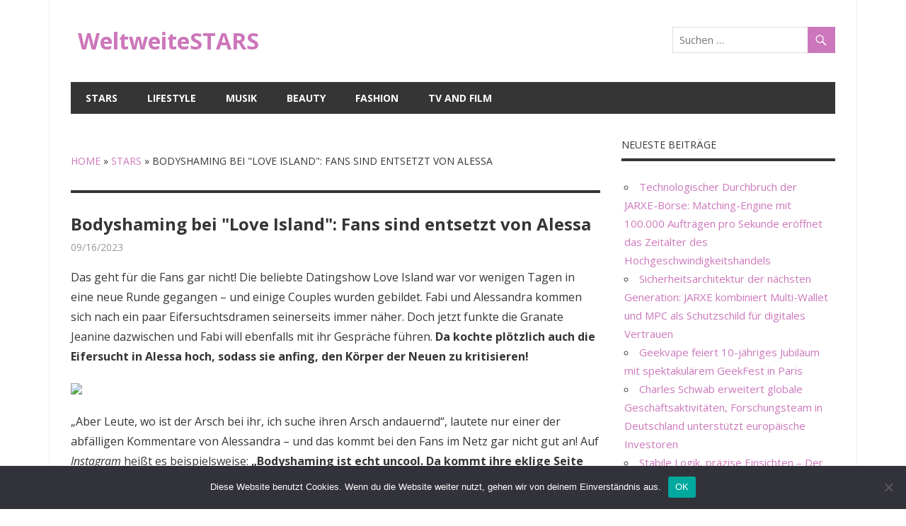

--- FILE ---
content_type: text/html; charset=UTF-8
request_url: https://weltweitestars.com/stars/bodyshaming-bei-love-island-fans-sind-entsetzt-von-alessa/
body_size: 9287
content:
<!DOCTYPE html><html lang="de"><head><meta charset="UTF-8"><meta name="viewport" content="width=device-width, initial-scale=1"><link rel="profile" href="https://gmpg.org/xfn/11"><link rel="pingback" href="https://weltweitestars.com/xmlrpc.php"><meta name='robots' content='index, follow, max-image-preview:large, max-snippet:-1, max-video-preview:-1' /><link media="all" href="https://weltweitestars.com/wp-content/cache/autoptimize/css/autoptimize_14359074bd323531847b5ea8bb383e82.css" rel="stylesheet"><title>Bodyshaming bei &quot;Love Island&quot;: Fans sind entsetzt von Alessa - WeltweiteSTARS</title><link rel="canonical" href="https://weltweitestars.com/stars/bodyshaming-bei-love-island-fans-sind-entsetzt-von-alessa/" /><meta property="og:locale" content="de_DE" /><meta property="og:type" content="article" /><meta property="og:title" content="Bodyshaming bei &quot;Love Island&quot;: Fans sind entsetzt von Alessa - WeltweiteSTARS" /><meta property="og:description" content="Das geht für die Fans gar nicht! Die beliebte Datingshow Love Island war vor wenigen Tagen in eine neue Runde" /><meta property="og:url" content="https://weltweitestars.com/stars/bodyshaming-bei-love-island-fans-sind-entsetzt-von-alessa/" /><meta property="og:site_name" content="WeltweiteSTARS" /><meta property="article:published_time" content="2023-09-16T16:41:31+00:00" /><meta name="author" content="mediabest" /><meta name="twitter:card" content="summary_large_image" /><meta name="twitter:label1" content="Verfasst von" /><meta name="twitter:data1" content="mediabest" /><meta name="twitter:label2" content="Geschätzte Lesezeit" /><meta name="twitter:data2" content="1 Minute" /> <script type="application/ld+json" class="yoast-schema-graph">{"@context":"https://schema.org","@graph":[{"@type":"Article","@id":"https://weltweitestars.com/stars/bodyshaming-bei-love-island-fans-sind-entsetzt-von-alessa/#article","isPartOf":{"@id":"https://weltweitestars.com/stars/bodyshaming-bei-love-island-fans-sind-entsetzt-von-alessa/"},"author":{"name":"mediabest","@id":"https://weltweitestars.com/#/schema/person/74db1979fe71b5ea01513ec1ce5bc609"},"headline":"Bodyshaming bei &quot;Love Island&quot;: Fans sind entsetzt von Alessa","datePublished":"2023-09-16T16:41:31+00:00","mainEntityOfPage":{"@id":"https://weltweitestars.com/stars/bodyshaming-bei-love-island-fans-sind-entsetzt-von-alessa/"},"wordCount":221,"image":{"@id":"https://weltweitestars.com/stars/bodyshaming-bei-love-island-fans-sind-entsetzt-von-alessa/#primaryimage"},"thumbnailUrl":"https://weltweitestars.com/wp-content/uploads/2023/09/Bodyshaming-bei-Love-Island-Fans-sind-entsetzt-von-Alessa.jpg","articleSection":["Stars"],"inLanguage":"de"},{"@type":"WebPage","@id":"https://weltweitestars.com/stars/bodyshaming-bei-love-island-fans-sind-entsetzt-von-alessa/","url":"https://weltweitestars.com/stars/bodyshaming-bei-love-island-fans-sind-entsetzt-von-alessa/","name":"Bodyshaming bei &quot;Love Island&quot;: Fans sind entsetzt von Alessa - WeltweiteSTARS","isPartOf":{"@id":"https://weltweitestars.com/#website"},"primaryImageOfPage":{"@id":"https://weltweitestars.com/stars/bodyshaming-bei-love-island-fans-sind-entsetzt-von-alessa/#primaryimage"},"image":{"@id":"https://weltweitestars.com/stars/bodyshaming-bei-love-island-fans-sind-entsetzt-von-alessa/#primaryimage"},"thumbnailUrl":"https://weltweitestars.com/wp-content/uploads/2023/09/Bodyshaming-bei-Love-Island-Fans-sind-entsetzt-von-Alessa.jpg","datePublished":"2023-09-16T16:41:31+00:00","author":{"@id":"https://weltweitestars.com/#/schema/person/74db1979fe71b5ea01513ec1ce5bc609"},"breadcrumb":{"@id":"https://weltweitestars.com/stars/bodyshaming-bei-love-island-fans-sind-entsetzt-von-alessa/#breadcrumb"},"inLanguage":"de","potentialAction":[{"@type":"ReadAction","target":["https://weltweitestars.com/stars/bodyshaming-bei-love-island-fans-sind-entsetzt-von-alessa/"]}]},{"@type":"ImageObject","inLanguage":"de","@id":"https://weltweitestars.com/stars/bodyshaming-bei-love-island-fans-sind-entsetzt-von-alessa/#primaryimage","url":"https://weltweitestars.com/wp-content/uploads/2023/09/Bodyshaming-bei-Love-Island-Fans-sind-entsetzt-von-Alessa.jpg","contentUrl":"https://weltweitestars.com/wp-content/uploads/2023/09/Bodyshaming-bei-Love-Island-Fans-sind-entsetzt-von-Alessa.jpg","width":960,"height":540},{"@type":"BreadcrumbList","@id":"https://weltweitestars.com/stars/bodyshaming-bei-love-island-fans-sind-entsetzt-von-alessa/#breadcrumb","itemListElement":[{"@type":"ListItem","position":1,"name":"Home","item":"https://weltweitestars.com/"},{"@type":"ListItem","position":2,"name":"Stars","item":"https://weltweitestars.com/category/stars/"},{"@type":"ListItem","position":3,"name":"Bodyshaming bei &quot;Love Island&quot;: Fans sind entsetzt von Alessa"}]},{"@type":"WebSite","@id":"https://weltweitestars.com/#website","url":"https://weltweitestars.com/","name":"WeltweiteSTARS","description":"weltweitestars.com","potentialAction":[{"@type":"SearchAction","target":{"@type":"EntryPoint","urlTemplate":"https://weltweitestars.com/?s={search_term_string}"},"query-input":{"@type":"PropertyValueSpecification","valueRequired":true,"valueName":"search_term_string"}}],"inLanguage":"de"},{"@type":"Person","@id":"https://weltweitestars.com/#/schema/person/74db1979fe71b5ea01513ec1ce5bc609","name":"mediabest","image":{"@type":"ImageObject","inLanguage":"de","@id":"https://weltweitestars.com/#/schema/person/image/","url":"https://secure.gravatar.com/avatar/488cba9e6097f9115022a5df9bb0d0083f11c386e9d6d20552db13a23cc75bdf?s=96&d=mm&r=g","contentUrl":"https://secure.gravatar.com/avatar/488cba9e6097f9115022a5df9bb0d0083f11c386e9d6d20552db13a23cc75bdf?s=96&d=mm&r=g","caption":"mediabest"}}]}</script> <link rel='dns-prefetch' href='//fonts.googleapis.com' /><link rel="alternate" type="application/rss+xml" title="WeltweiteSTARS &raquo; Feed" href="https://weltweitestars.com/feed/" /><link rel="alternate" type="application/rss+xml" title="WeltweiteSTARS &raquo; Kommentar-Feed" href="https://weltweitestars.com/comments/feed/" /> <script type="text/javascript">window._wpemojiSettings = {"baseUrl":"https:\/\/s.w.org\/images\/core\/emoji\/16.0.1\/72x72\/","ext":".png","svgUrl":"https:\/\/s.w.org\/images\/core\/emoji\/16.0.1\/svg\/","svgExt":".svg","source":{"concatemoji":"https:\/\/weltweitestars.com\/wp-includes\/js\/wp-emoji-release.min.js?ver=6.8.3"}};
/*! This file is auto-generated */
!function(s,n){var o,i,e;function c(e){try{var t={supportTests:e,timestamp:(new Date).valueOf()};sessionStorage.setItem(o,JSON.stringify(t))}catch(e){}}function p(e,t,n){e.clearRect(0,0,e.canvas.width,e.canvas.height),e.fillText(t,0,0);var t=new Uint32Array(e.getImageData(0,0,e.canvas.width,e.canvas.height).data),a=(e.clearRect(0,0,e.canvas.width,e.canvas.height),e.fillText(n,0,0),new Uint32Array(e.getImageData(0,0,e.canvas.width,e.canvas.height).data));return t.every(function(e,t){return e===a[t]})}function u(e,t){e.clearRect(0,0,e.canvas.width,e.canvas.height),e.fillText(t,0,0);for(var n=e.getImageData(16,16,1,1),a=0;a<n.data.length;a++)if(0!==n.data[a])return!1;return!0}function f(e,t,n,a){switch(t){case"flag":return n(e,"\ud83c\udff3\ufe0f\u200d\u26a7\ufe0f","\ud83c\udff3\ufe0f\u200b\u26a7\ufe0f")?!1:!n(e,"\ud83c\udde8\ud83c\uddf6","\ud83c\udde8\u200b\ud83c\uddf6")&&!n(e,"\ud83c\udff4\udb40\udc67\udb40\udc62\udb40\udc65\udb40\udc6e\udb40\udc67\udb40\udc7f","\ud83c\udff4\u200b\udb40\udc67\u200b\udb40\udc62\u200b\udb40\udc65\u200b\udb40\udc6e\u200b\udb40\udc67\u200b\udb40\udc7f");case"emoji":return!a(e,"\ud83e\udedf")}return!1}function g(e,t,n,a){var r="undefined"!=typeof WorkerGlobalScope&&self instanceof WorkerGlobalScope?new OffscreenCanvas(300,150):s.createElement("canvas"),o=r.getContext("2d",{willReadFrequently:!0}),i=(o.textBaseline="top",o.font="600 32px Arial",{});return e.forEach(function(e){i[e]=t(o,e,n,a)}),i}function t(e){var t=s.createElement("script");t.src=e,t.defer=!0,s.head.appendChild(t)}"undefined"!=typeof Promise&&(o="wpEmojiSettingsSupports",i=["flag","emoji"],n.supports={everything:!0,everythingExceptFlag:!0},e=new Promise(function(e){s.addEventListener("DOMContentLoaded",e,{once:!0})}),new Promise(function(t){var n=function(){try{var e=JSON.parse(sessionStorage.getItem(o));if("object"==typeof e&&"number"==typeof e.timestamp&&(new Date).valueOf()<e.timestamp+604800&&"object"==typeof e.supportTests)return e.supportTests}catch(e){}return null}();if(!n){if("undefined"!=typeof Worker&&"undefined"!=typeof OffscreenCanvas&&"undefined"!=typeof URL&&URL.createObjectURL&&"undefined"!=typeof Blob)try{var e="postMessage("+g.toString()+"("+[JSON.stringify(i),f.toString(),p.toString(),u.toString()].join(",")+"));",a=new Blob([e],{type:"text/javascript"}),r=new Worker(URL.createObjectURL(a),{name:"wpTestEmojiSupports"});return void(r.onmessage=function(e){c(n=e.data),r.terminate(),t(n)})}catch(e){}c(n=g(i,f,p,u))}t(n)}).then(function(e){for(var t in e)n.supports[t]=e[t],n.supports.everything=n.supports.everything&&n.supports[t],"flag"!==t&&(n.supports.everythingExceptFlag=n.supports.everythingExceptFlag&&n.supports[t]);n.supports.everythingExceptFlag=n.supports.everythingExceptFlag&&!n.supports.flag,n.DOMReady=!1,n.readyCallback=function(){n.DOMReady=!0}}).then(function(){return e}).then(function(){var e;n.supports.everything||(n.readyCallback(),(e=n.source||{}).concatemoji?t(e.concatemoji):e.wpemoji&&e.twemoji&&(t(e.twemoji),t(e.wpemoji)))}))}((window,document),window._wpemojiSettings);</script> <link rel='stylesheet' id='beetle-default-fonts-css' href='//fonts.googleapis.com/css?family=Open+Sans%3A400%2C400italic%2C700%2C700italic&#038;subset=latin%2Clatin-ext' type='text/css' media='all' /> <script type="text/javascript" id="cookie-notice-front-js-before">var cnArgs = {"ajaxUrl":"https:\/\/weltweitestars.com\/wp-admin\/admin-ajax.php","nonce":"701ac44cda","hideEffect":"fade","position":"bottom","onScroll":false,"onScrollOffset":100,"onClick":false,"cookieName":"cookie_notice_accepted","cookieTime":2592000,"cookieTimeRejected":2592000,"globalCookie":false,"redirection":false,"cache":false,"revokeCookies":false,"revokeCookiesOpt":"automatic"};</script> <!--[if lt IE 9]> <script type="text/javascript" src="https://weltweitestars.com/wp-content/themes/beetle/js/html5shiv.min.js?ver=3.7.3" id="html5shiv-js"></script> <![endif]--> <script type="text/javascript" src="https://weltweitestars.com/wp-includes/js/jquery/jquery.min.js?ver=3.7.1" id="jquery-core-js"></script> <script type="text/javascript" id="beetle-jquery-navigation-js-extra">var beetle_menu_title = "Men\u00fc";</script> <script type="text/javascript" id="beetle-slider-js-extra">var beetle_slider_params = {"animation":"slide","speed":"7000"};</script> <link rel="https://api.w.org/" href="https://weltweitestars.com/wp-json/" /><link rel="alternate" title="JSON" type="application/json" href="https://weltweitestars.com/wp-json/wp/v2/posts/516862" /><link rel="EditURI" type="application/rsd+xml" title="RSD" href="https://weltweitestars.com/xmlrpc.php?rsd" /><meta name="generator" content="WordPress 6.8.3" /><link rel='shortlink' href='https://weltweitestars.com/?p=516862' /><link rel="alternate" title="oEmbed (JSON)" type="application/json+oembed" href="https://weltweitestars.com/wp-json/oembed/1.0/embed?url=https%3A%2F%2Fweltweitestars.com%2Fstars%2Fbodyshaming-bei-love-island-fans-sind-entsetzt-von-alessa%2F" /><link rel="alternate" title="oEmbed (XML)" type="text/xml+oembed" href="https://weltweitestars.com/wp-json/oembed/1.0/embed?url=https%3A%2F%2Fweltweitestars.com%2Fstars%2Fbodyshaming-bei-love-island-fans-sind-entsetzt-von-alessa%2F&#038;format=xml" /> <script async src="https://pagead2.googlesyndication.com/pagead/js/adsbygoogle.js?client=ca-pub-1201891205018270"
     crossorigin="anonymous"></script> <script type="text/javascript">window._taboola = window._taboola || [];
  _taboola.push({article:'auto'});
  !function (e, f, u, i) {
    if (!document.getElementById(i)){
      e.async = 1;
      e.src = u;
      e.id = i;
      f.parentNode.insertBefore(e, f);
    }
  }(document.createElement('script'),
  document.getElementsByTagName('script')[0],
  '//cdn.taboola.com/libtrc/clickbaza-usd-network/loader.js',
  'tb_loader_script');
  if(window.performance && typeof window.performance.mark == 'function')
    {window.performance.mark('tbl_ic');}</script><noscript><style id="rocket-lazyload-nojs-css">.rll-youtube-player, [data-lazy-src]{display:none !important;}</style></noscript></head><body data-rsssl=1 class="wp-singular post-template-default single single-post postid-516862 single-format-standard wp-theme-beetle cookies-not-set author-hidden categories-hidden"><div id="page" class="hfeed site"> <a class="skip-link screen-reader-text" href="#content">Zum Inhalt springen</a><header id="masthead" class="site-header clearfix" role="banner"><div class="header-main container clearfix"><div id="logo" class="site-branding clearfix"><p class="site-title"><a href="https://weltweitestars.com/" rel="home">WeltweiteSTARS</a></p><p class="site-description">weltweitestars.com</p></div><div class="header-widgets clearfix"><aside id="search-4" class="header-widget widget_search"><form role="search" method="get" class="search-form" action="https://weltweitestars.com/"> <label> <span class="screen-reader-text">Suchen nach:</span> <input type="search" class="search-field"
 placeholder="Suchen &hellip;"
 value="" name="s"
 title="Suchen nach:" /> </label> <button type="submit" class="search-submit"> <span class="genericon-search"></span> <span class="screen-reader-text">Suchen</span> </button></form></aside></div></div><div id="main-navigation-wrap" class="primary-navigation-wrap container"><nav id="main-navigation" class="primary-navigation navigation clearfix" role="navigation"><ul id="menu-menu" class="main-navigation-menu"><li id="menu-item-31" class="menu-item menu-item-type-taxonomy menu-item-object-category current-post-ancestor current-menu-parent current-post-parent menu-item-31"><a href="https://weltweitestars.com/category/stars/">Stars</a></li><li id="menu-item-56" class="menu-item menu-item-type-taxonomy menu-item-object-category menu-item-56"><a href="https://weltweitestars.com/category/lifestyle/">Lifestyle</a></li><li id="menu-item-30" class="menu-item menu-item-type-taxonomy menu-item-object-category menu-item-30"><a href="https://weltweitestars.com/category/musik/">Musik</a></li><li id="menu-item-28" class="menu-item menu-item-type-taxonomy menu-item-object-category menu-item-28"><a href="https://weltweitestars.com/category/beauty/">Beauty</a></li><li id="menu-item-29" class="menu-item menu-item-type-taxonomy menu-item-object-category menu-item-29"><a href="https://weltweitestars.com/category/fashion/">Fashion</a></li><li id="menu-item-32" class="menu-item menu-item-type-taxonomy menu-item-object-category menu-item-32"><a href="https://weltweitestars.com/category/tv-and-film/">TV and Film</a></li></ul></nav></div></header><div id="content" class="site-content container clearfix"><section id="primary" class="content-area"><main id="main" class="site-main" role="main"><header class="page-header"></p><p class="archive-title" id="breadcrumbs"><span><span><a href="https://weltweitestars.com/">Home</a></span> » <span><a href="https://weltweitestars.com/category/stars/">Stars</a></span> » <span class="breadcrumb_last" aria-current="page">Bodyshaming bei &quot;Love Island&quot;: Fans sind entsetzt von Alessa</span></span></p><p></header><article id="post-516862" class="post-516862 post type-post status-publish format-standard has-post-thumbnail hentry category-stars"><header class="entry-header"><h1 class="entry-title">Bodyshaming bei &quot;Love Island&quot;: Fans sind entsetzt von Alessa</h1><div class="entry-meta"><span class="meta-date"><a href="https://weltweitestars.com/stars/bodyshaming-bei-love-island-fans-sind-entsetzt-von-alessa/" title="16:41" rel="bookmark"><time class="entry-date published updated" datetime="2023-09-16T16:41:31+00:00">09/16/2023</time></a></span><span class="meta-author"> <span class="author vcard"><a class="url fn n" href="https://weltweitestars.com/author/mediabest/" title="Alle Beiträge von mediabest ansehen" rel="author">mediabest</a></span></span><span class="meta-category"> <a href="https://weltweitestars.com/category/stars/" rel="category tag">Stars</a></span></div></header><div class="entry-content clearfix"><p>Das geht für die Fans gar nicht! Die beliebte Datingshow Love Island war vor wenigen Tagen in eine neue Runde gegangen – und einige Couples wurden gebildet. Fabi und Alessandra kommen sich nach ein paar Eifersuchtsdramen seinerseits immer näher. Doch jetzt funkte die Granate Jeanine dazwischen und Fabi will ebenfalls mit ihr Gespräche führen. <b>Da kochte plötzlich auch die Eifersucht in Alessa hoch, sodass sie anfing, den Körper der Neuen zu kritisieren!</b></p><p><img decoding="async" class="aligncenter" src="data:image/svg+xml,%3Csvg%20xmlns='http://www.w3.org/2000/svg'%20viewBox='0%200%200%200'%3E%3C/svg%3E" data-lazy-src="https://content1.promiflash.de/article-images/video_250/fabi-und-alessandra-posieren.jpg"><noscript><img decoding="async" class="aligncenter" src="https://content1.promiflash.de/article-images/video_250/fabi-und-alessandra-posieren.jpg"></noscript></p><p>&#8222;Aber Leute, wo ist der Arsch bei ihr, ich suche ihren Arsch andauernd&#8220;, lautete nur einer der abfälligen Kommentare von Alessandra – und das kommt bei den Fans im Netz gar nicht gut an! Auf <i>Instagram</i> heißt es beispielsweise: <b>&#8222;Bodyshaming ist echt uncool. Da kommt ihre eklige Seite zum Vorschein&#8220;</b> und &#8222;Alessandra war bis vor drei Minuten meine Favoritin, jetzt nicht mehr lol&#8220;.</p><p><img decoding="async" class="aligncenter" src="data:image/svg+xml,%3Csvg%20xmlns='http://www.w3.org/2000/svg'%20viewBox='0%200%200%200'%3E%3C/svg%3E" data-lazy-src="https://content5.promiflash.de/article-images/video_250/love-island-jeanine-posiert.jpg"><noscript><img decoding="async" class="aligncenter" src="https://content5.promiflash.de/article-images/video_250/love-island-jeanine-posiert.jpg"></noscript></p><p>Die User sind der Meinung, dass Alessandra einfach selbst ziemlich unsicher sei und deswegen gegen Jeanine schieße. Sogar der Sprecher Simon Beeck (43) lässt das weder in der Folge noch auf Social Media unkommentiert. &#8222;Solidarität unter Frauen – warum gibt es sowas nicht?&#8220;, schreibt er. Viele Nutzer fordern daraufhin Konsequenzen für Alessa: <b>&#8222;Schmeißt Alessandra dafür raus und zeigt Solidarität.&#8220;</b></p><p><img decoding="async" class="aligncenter" src="data:image/svg+xml,%3Csvg%20xmlns='http://www.w3.org/2000/svg'%20viewBox='0%200%200%200'%3E%3C/svg%3E" data-lazy-src="https://content3.promiflash.de/article-images/video_250/alessandra-weint.jpg"><noscript><img decoding="async" class="aligncenter" src="https://content3.promiflash.de/article-images/video_250/alessandra-weint.jpg"></noscript><br /> Quelle: <a href="https://www.promiflash.de/news/2023/09/16/bodyshaming-bei-love-island-fans-sind-entsetzt-von-alessa.html" target="_blank" rel="noopener">Lesen Sie Vollen Artikel</a></p><div class='code-block code-block-5' style='margin: 8px auto; text-align: center; display: block; clear: both;'><div id="taboola-below-article-thumbnails"></div> <script type="text/javascript">window._taboola = window._taboola || [];
  _taboola.push({
    mode: 'alternating-thumbnails-a',
    container: 'taboola-below-article-thumbnails',
    placement: 'Below Article Thumbnails',
    target_type: 'mix'
  });</script></div></div><footer class="entry-footer"><nav class="navigation post-navigation" aria-label="Beiträge"><h2 class="screen-reader-text">Beitragsnavigation</h2><div class="nav-links"><div class="nav-previous"><a href="https://weltweitestars.com/stars/roland-kaiser-grosse-sorge-nach-13-jahren-seine-gesundheit-steht-auf-dem-spiel-intouch/" rel="prev"><span class="screen-reader-text">Vorheriger Beitrag:</span>Roland Kaiser: Große Sorge nach 13 Jahren! Seine Gesundheit steht auf dem Spiel | InTouch</a></div><div class="nav-next"><a href="https://weltweitestars.com/stars/boris-lilly-becker-nach-5-jahren-sie-sind-offiziell-geschieden/" rel="next"><span class="screen-reader-text">Nächster Beitrag:</span>Boris + Lilly Becker: Nach 5 Jahren! Sie sind offiziell geschieden</a></div></div></nav></footer></article><div id="comments" class="comments-area"></div></main></section><section id="secondary" class="sidebar widget-area clearfix" role="complementary"><aside id="recent-posts-4" class="widget widget_recent_entries clearfix"><div class="widget-header"><div class="widget-title">Neueste Beiträge</div></div><ul><li> <a href="https://weltweitestars.com/stars/technologischer-durchbruch-der-jarxe-boerse-matching-engine-mit-100-000-auftraegen-pro-sekunde-eroeffnet-das-zeitalter-des-hochgeschwindigkeitshandels/">Technologischer Durchbruch der JARXE-Börse: Matching-Engine mit 100.000 Aufträgen pro Sekunde eröffnet das Zeitalter des Hochgeschwindigkeitshandels</a></li><li> <a href="https://weltweitestars.com/lifestyle/sicherheitsarchitektur-der-naechsten-generation-jarxe-kombiniert-multi-wallet-und-mpc-als-schutzschild-fuer-digitales-vertrauen/">Sicherheitsarchitektur der nächsten Generation: JARXE kombiniert Multi-Wallet und MPC als Schutzschild für digitales Vertrauen</a></li><li> <a href="https://weltweitestars.com/lifestyle/geekvape-feiert-10-jaehriges-jubilaeum-mit-spektakulaerem-geekfest-in-paris/">Geekvape feiert 10-jähriges Jubiläum mit spektakulärem GeekFest in Paris</a></li><li> <a href="https://weltweitestars.com/lifestyle/charles-schwab-erweitert-globale-geschaeftsaktivitaeten-forschungsteam-in-deutschland-unterstuetzt-europaeische-investoren/">Charles Schwab erweitert globale Geschäftsaktivitäten, Forschungsteam in Deutschland unterstützt europäische Investoren</a></li><li> <a href="https://weltweitestars.com/lifestyle/stabile-logik-praezise-einsichten-der-vertrauenswuerdige-partner-fuer-dax-marktforschung-globaler-institutionen/">Stabile Logik, präzise Einsichten – Der vertrauenswürdige Partner für DAX-Marktforschung globaler Institutionen</a></li></ul></aside><aside id="custom_html-2" class="widget_text widget widget_custom_html clearfix"><div class="textwidget custom-html-widget"> <script type="text/javascript">var sc_project=12054193; 
var sc_invisible=1; 
var sc_security="c3c49e49";</script> <script type="text/javascript"
src="https://www.statcounter.com/counter/counter.js"
async></script> <noscript><div class="statcounter"><a title="Web Analytics"
href="https://statcounter.com/" target="_blank"><img
class="statcounter"
src="https://c.statcounter.com/12054193/0/c3c49e49/1/"
alt="Web Analytics"></a></div></noscript></div></aside></section></div><div id="footer" class="footer-wrap"><footer id="colophon" class="site-footer clearfix" role="contentinfo"><div id="footer-text" class="site-info"> <span class="credit-link"> Copyright &copy; 2026 </span></div></footer></div></div> <script type="speculationrules">{"prefetch":[{"source":"document","where":{"and":[{"href_matches":"\/*"},{"not":{"href_matches":["\/wp-*.php","\/wp-admin\/*","\/wp-content\/uploads\/*","\/wp-content\/*","\/wp-content\/plugins\/*","\/wp-content\/themes\/beetle\/*","\/*\\?(.+)"]}},{"not":{"selector_matches":"a[rel~=\"nofollow\"]"}},{"not":{"selector_matches":".no-prefetch, .no-prefetch a"}}]},"eagerness":"conservative"}]}</script> <div id="cookie-notice" role="dialog" class="cookie-notice-hidden cookie-revoke-hidden cn-position-bottom" aria-label="Cookie Notice" style="background-color: rgba(50,50,58,1);"><div class="cookie-notice-container" style="color: #fff"><span id="cn-notice-text" class="cn-text-container">Diese Website benutzt Cookies. Wenn du die Website weiter nutzt, gehen wir von deinem Einverständnis aus.</span><span id="cn-notice-buttons" class="cn-buttons-container"><button id="cn-accept-cookie" data-cookie-set="accept" class="cn-set-cookie cn-button" aria-label="OK" style="background-color: #00a99d">OK</button></span><button type="button" id="cn-close-notice" data-cookie-set="accept" class="cn-close-icon" aria-label="Nein"></button></div></div> <script type="text/javascript">window._taboola = window._taboola || [];
  _taboola.push({flush: true});</script><script>window.lazyLoadOptions = [{
                elements_selector: "img[data-lazy-src],.rocket-lazyload,iframe[data-lazy-src]",
                data_src: "lazy-src",
                data_srcset: "lazy-srcset",
                data_sizes: "lazy-sizes",
                class_loading: "lazyloading",
                class_loaded: "lazyloaded",
                threshold: 300,
                callback_loaded: function(element) {
                    if ( element.tagName === "IFRAME" && element.dataset.rocketLazyload == "fitvidscompatible" ) {
                        if (element.classList.contains("lazyloaded") ) {
                            if (typeof window.jQuery != "undefined") {
                                if (jQuery.fn.fitVids) {
                                    jQuery(element).parent().fitVids();
                                }
                            }
                        }
                    }
                }},{
				elements_selector: ".rocket-lazyload",
				data_src: "lazy-src",
				data_srcset: "lazy-srcset",
				data_sizes: "lazy-sizes",
				class_loading: "lazyloading",
				class_loaded: "lazyloaded",
				threshold: 300,
			}];
        window.addEventListener('LazyLoad::Initialized', function (e) {
            var lazyLoadInstance = e.detail.instance;

            if (window.MutationObserver) {
                var observer = new MutationObserver(function(mutations) {
                    var image_count = 0;
                    var iframe_count = 0;
                    var rocketlazy_count = 0;

                    mutations.forEach(function(mutation) {
                        for (var i = 0; i < mutation.addedNodes.length; i++) {
                            if (typeof mutation.addedNodes[i].getElementsByTagName !== 'function') {
                                continue;
                            }

                            if (typeof mutation.addedNodes[i].getElementsByClassName !== 'function') {
                                continue;
                            }

                            images = mutation.addedNodes[i].getElementsByTagName('img');
                            is_image = mutation.addedNodes[i].tagName == "IMG";
                            iframes = mutation.addedNodes[i].getElementsByTagName('iframe');
                            is_iframe = mutation.addedNodes[i].tagName == "IFRAME";
                            rocket_lazy = mutation.addedNodes[i].getElementsByClassName('rocket-lazyload');

                            image_count += images.length;
			                iframe_count += iframes.length;
			                rocketlazy_count += rocket_lazy.length;

                            if(is_image){
                                image_count += 1;
                            }

                            if(is_iframe){
                                iframe_count += 1;
                            }
                        }
                    } );

                    if(image_count > 0 || iframe_count > 0 || rocketlazy_count > 0){
                        lazyLoadInstance.update();
                    }
                } );

                var b      = document.getElementsByTagName("body")[0];
                var config = { childList: true, subtree: true };

                observer.observe(b, config);
            }
        }, false);</script><script>function lazyLoadThumb(e,alt,l){var t='<img loading="lazy" src="https://i.ytimg.com/vi/ID/hqdefault.jpg" alt="" width="480" height="360">',a='<button class="play" aria-label="play Youtube video"></button>';if(l){t=t.replace('data-lazy-','');t=t.replace('loading="lazy"','');t=t.replace(/<noscript>.*?<\/noscript>/g,'');}t=t.replace('alt=""','alt="'+alt+'"');return t.replace("ID",e)+a}function lazyLoadYoutubeIframe(){var e=document.createElement("iframe"),t="ID?autoplay=1";t+=0===this.parentNode.dataset.query.length?"":"&"+this.parentNode.dataset.query;e.setAttribute("src",t.replace("ID",this.parentNode.dataset.src)),e.setAttribute("frameborder","0"),e.setAttribute("allowfullscreen","1"),e.setAttribute("allow","accelerometer; autoplay; encrypted-media; gyroscope; picture-in-picture"),this.parentNode.parentNode.replaceChild(e,this.parentNode)}document.addEventListener("DOMContentLoaded",function(){var exclusions=[];var e,t,p,u,l,a=document.getElementsByClassName("rll-youtube-player");for(t=0;t<a.length;t++)(e=document.createElement("div")),(u='https://i.ytimg.com/vi/ID/hqdefault.jpg'),(u=u.replace('ID',a[t].dataset.id)),(l=exclusions.some(exclusion=>u.includes(exclusion))),e.setAttribute("data-id",a[t].dataset.id),e.setAttribute("data-query",a[t].dataset.query),e.setAttribute("data-src",a[t].dataset.src),(e.innerHTML=lazyLoadThumb(a[t].dataset.id,a[t].dataset.alt,l)),a[t].appendChild(e),(p=e.querySelector(".play")),(p.onclick=lazyLoadYoutubeIframe)});</script> <script defer src="https://weltweitestars.com/wp-content/cache/autoptimize/js/autoptimize_fc17dd1029cb9f5424fddbd9cb27f598.js"></script><script defer src="https://static.cloudflareinsights.com/beacon.min.js/vcd15cbe7772f49c399c6a5babf22c1241717689176015" integrity="sha512-ZpsOmlRQV6y907TI0dKBHq9Md29nnaEIPlkf84rnaERnq6zvWvPUqr2ft8M1aS28oN72PdrCzSjY4U6VaAw1EQ==" data-cf-beacon='{"version":"2024.11.0","token":"6130cd30d5504558b08e36ce3ab6f454","r":1,"server_timing":{"name":{"cfCacheStatus":true,"cfEdge":true,"cfExtPri":true,"cfL4":true,"cfOrigin":true,"cfSpeedBrain":true},"location_startswith":null}}' crossorigin="anonymous"></script>
</body></html>

--- FILE ---
content_type: text/html; charset=utf-8
request_url: https://www.google.com/recaptcha/api2/aframe
body_size: 268
content:
<!DOCTYPE HTML><html><head><meta http-equiv="content-type" content="text/html; charset=UTF-8"></head><body><script nonce="nkW4RAWlCnnUP-fxZ2Ep_A">/** Anti-fraud and anti-abuse applications only. See google.com/recaptcha */ try{var clients={'sodar':'https://pagead2.googlesyndication.com/pagead/sodar?'};window.addEventListener("message",function(a){try{if(a.source===window.parent){var b=JSON.parse(a.data);var c=clients[b['id']];if(c){var d=document.createElement('img');d.src=c+b['params']+'&rc='+(localStorage.getItem("rc::a")?sessionStorage.getItem("rc::b"):"");window.document.body.appendChild(d);sessionStorage.setItem("rc::e",parseInt(sessionStorage.getItem("rc::e")||0)+1);localStorage.setItem("rc::h",'1768664363744');}}}catch(b){}});window.parent.postMessage("_grecaptcha_ready", "*");}catch(b){}</script></body></html>